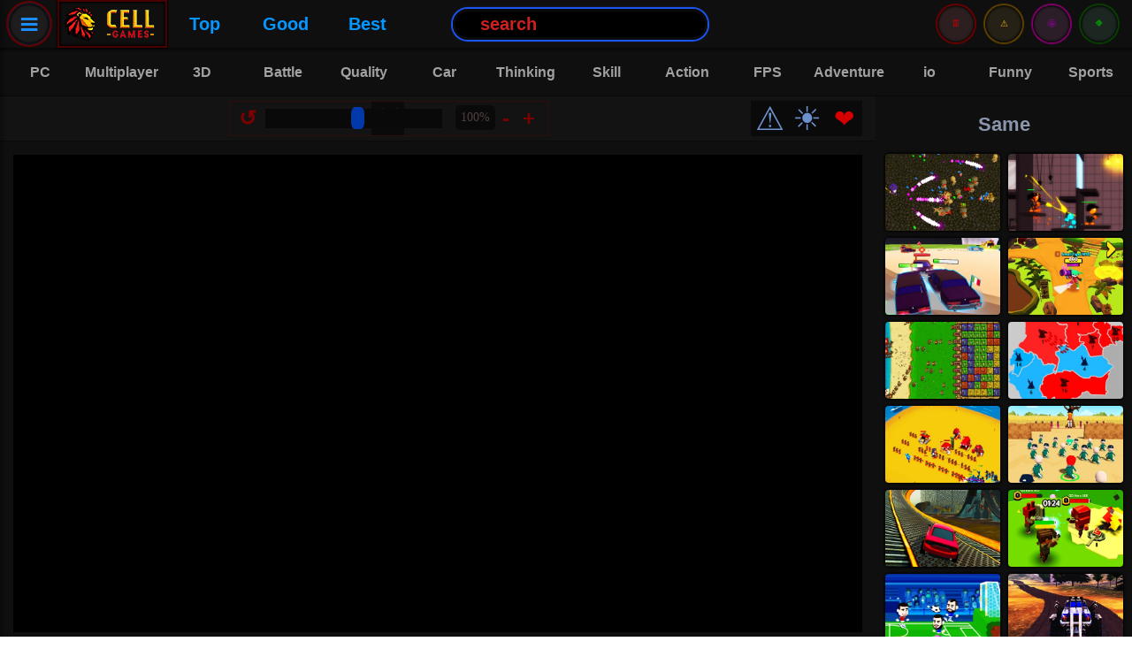

--- FILE ---
content_type: text/html; charset=UTF-8
request_url: https://cellgames.com/battle-soccer-arena.html
body_size: 12891
content:
<!DOCTYPE html>
<html lang="en">
<head>
	<meta charset="UTF-8">
	<meta name="viewport" content="width=device-width, initial-scale=1.0" />
<title>Battle Soccer Arena | CellGames.com</title>
	<meta name="description" content="Battle Soccer Arena is a mini soccer game. Choose your team and start the match immediately; A fun and easy football game is waiting for you."/>
	<meta name="theme-color" content="#b90000">
	<link rel="stylesheet" href="https://cellgames.com/temalar/cell/css/style.css?ver=691">
			<link rel="image_src" href="https://cellgames.com/games/battle-soccer-arena.webp"/>
		<script>
			if (window.innerWidth <= 1019) {
				document.head.insertAdjacentHTML('beforeend', '<link rel="preload" fetchpriority="high" as="image" href="https://cellgames.com/games/battle-soccer-arena.webp" type="image/webp">');
			}
		</script>
		<script src="https://cellgames.com/temalar/cell/js/jquery-3.7.1.min.js?ver=2"></script>
	<link rel="icon" href="https://cellgames.com/favicon-a.ico"/>
	<script>
document.addEventListener("DOMContentLoaded", function() {
    const observer = new IntersectionObserver(function(entries, observer) {
        entries.forEach(function(entry) {
            if (entry.isIntersecting) {
                const img = entry.target;
                img.src = img.dataset.src;

                img.onload = function() {
                    img.classList.add('loaded');
                };
                observer.unobserve(img);
            }
        });
    }, {
        rootMargin: '250px'
    });
	
    function observeLazyImages() {
        const lazyloadImages = document.querySelectorAll("img.lazy");
        lazyloadImages.forEach(function(img) {
            observer.observe(img);
        });
    }

    observeLazyImages();

    const mutationObserver = new MutationObserver(function(mutations) {
        mutations.forEach(function(mutation) {
            mutation.addedNodes.forEach(function(node) {
                if (node.tagName === "IMG" && node.classList.contains("lazy")) {
                    observer.observe(node);
                }
                if (node.nodeType === 1 && node.querySelectorAll) {
                    const lazyloadImages = node.querySelectorAll("img.lazy");
                    lazyloadImages.forEach(function(img) {
                        observer.observe(img);
                    });
                }
            });
        });
    });

    mutationObserver.observe(document.body, {
        childList: true,
        subtree: true
    });
});
	</script>

<!--wg-->
<script>
var wgGameBkgImage = "https://cellgames.com/games/battle-soccer-arena.webp";
var wgGameThumbnail = "https://cellgames.com/games/battle-soccer-arena.webp";
var wgGameName = "Battle Soccer Arena";
</script>
<script type="text/javascript" async>
    !function(e,t){a=e.createElement("script"),m=e.getElementsByTagName("script")[0],a.async=1,a.src=t,m.parentNode.insertBefore(a,m)}(document,"https://universal.wgplayer.com/tag/?lh="+window.location.hostname+"&wp="+window.location.pathname+"&ws="+window.location.search);
</script>

<script async src="https://www.googletagmanager.com/gtag/js?id=G-SRHR0ETV6K"></script>
<script>
  window.dataLayer = window.dataLayer || [];
  function gtag(){dataLayer.push(arguments);}
  gtag('js', new Date());

  gtag('config', 'G-SRHR0ETV6K');
</script>

<script type="application/ld+json">               
{
  "@context": "https://schema.org",
  "@type": "WebSite",
  "name" : "Cellgames",
  "alternateName": "Cell Games",
  "url": "https://cellgames.com",
  "potentialAction": {
  "@type": "SearchAction",
  "target": "https://cellgames.com/index.php?search={search_term_string}",
  "query-input": "required name=search_term_string"
  },
  "publisher": {
	"@type": "Organization", 
	"name": "Cellgames",
	"url": "https://cellgames.com"
  }
}
</script>

<script>
jQuery(document).ready(function ($) {
    $('.searchClose').hide(0);
    let dataLoad = false;

    function debounce(func, delay) {
        let timer;
        return function(...args) {
            clearTimeout(timer);
            timer = setTimeout(() => func.apply(this, args), delay);
        };
    }

    function levenshtein(a, b) {
        const matrix = [];
        for (let i = 0; i <= b.length; i++) { matrix[i] = [i]; }
        for (let j = 0; j <= a.length; j++) { matrix[0][j] = j; }
        for (let i = 1; i <= b.length; i++) {
            for (let j = 1; j <= a.length; j++) {
                if (b.charAt(i - 1) === a.charAt(j - 1)) {
                    matrix[i][j] = matrix[i - 1][j - 1];
                } else {
                    matrix[i][j] = Math.min(
                        matrix[i - 1][j] + 1,
                        matrix[i][j - 1] + 1,
                        matrix[i - 1][j - 1] + 1
                    );
                }
            }
        }
        return matrix[b.length][a.length];
    }

    function calculateScore(title, filterWords, filterCombined) {
        let score = 0;
        let titleLower = title.toLowerCase();
        let titleNoSpaces = titleLower.replace(/\s+/g, '');
        if (filterCombined.length > 0 && titleNoSpaces === filterCombined) {
            score += 150;
        }
        let titleWords = titleLower.split(/\s+/);
        filterWords.forEach(function(word) {
            let bestWordScore = 0;
            titleWords.forEach(function(tword, index) {
                let bonus = Math.max(0, 20 - index * 2);
                let candidate = 0;
                if (tword === word) {
                    candidate = 100 + bonus;
                } else if (tword.indexOf(word) === 0) {
                    candidate = 75 + bonus;
                } else {
                    let threshold = Math.max(1, Math.floor(word.length * 0.5));
                    if (levenshtein(word, tword) <= threshold) {
                        candidate = 50 + bonus;
                    }
                }
                if (candidate > bestWordScore) {
                    bestWordScore = candidate;
                }
            });
            score += bestWordScore;
        });
        return score;
    }

    const performSearch = debounce(function () {
        var filter = $('.her').val().trim().toLowerCase();
        var filterWithoutSpaces = filter.replace(/\s+/g, '');
        var filterWords = filter.split(/\s+/).filter(word => word.length > 0);
        
        if (filter.length >= 3 || filter.length === 0) {
            if (filter.length === 0) {
                $('.searchResult').empty();
                dataLoad = false;
            } else {
                $.getJSON('../../newsearch/games.json', function (data) {
                    let results = [];
                    $.each(data, function (key, val) {
                        let title = val.baslik;
                        let titleLower = title.toLowerCase();
                        let type = (val.resim) ? 1 : 0;
                        let score = calculateScore(titleLower, filterWords, filterWithoutSpaces);
                        if (score > 0) {
                            let resultItem = "";
                            if (val.resim && val.seobaslik) {
                                resultItem = "<div class='resultItem'><a href='https://cellgames.com/" + val.seobaslik + ".html'><img class='lazy' data-src='" + val.resim + "' alt='" + val.baslik + "'><span>" + val.baslik + "</span></a></div>";
                            } else if (val.baslik && val.seobaslik) {
                                resultItem = "<div class='resultItem2'><a href='https://cellgames.com/category/" + val.seobaslik + ".html'><span>" + val.baslik + "</span></a></div>";
                            }
                            if (resultItem !== "") {
                                results.push({ html: resultItem, score: score, title: val.baslik, type: type });
                            }
                        }
                    });

                    let categories = results.filter(item => item.type === 0);
                    let games = results.filter(item => item.type === 1);

                    categories.sort(function(a, b) {
                        if (b.score !== a.score) {
                            return b.score - a.score;
                        } else {
                            return a.title.localeCompare(b.title);
                        }
                    });
                    games.sort(function(a, b) {
                        if (b.score !== a.score) {
                            return b.score - a.score;
                        } else {
                            return a.title.localeCompare(b.title);
                        }
                    });

                    const maxCategories = 10;
                    const takenCategories = categories.slice(0, maxCategories);
                    const remainingSlots = 50 - takenCategories.length;
                    const takenGames = games.slice(0, remainingSlots);

                    let categoriesHTML = takenCategories.map(item => item.html).join('');
                    let gamesHTML = takenGames.map(item => item.html).join('');
                    $('.searchResult').empty().append(
                        "<div class='sca'>" + categoriesHTML + "</div>" +
                        "<div class='sga'>" + gamesHTML + "</div>"
                    );
                    dataLoad = true;
                });
            }
        }
    }, 600);

    $(".her").on("input", performSearch);

    $('.search, .list2').on("click", function (e) {
        e.preventDefault();
        $('.searchWrapper').css({ transform: 'translateX(0)' });
        $('.searchClose').show();
        $('.her').trigger('focus');
        e.stopPropagation();
    });

    $('.searchClose, html').on('click', function (e) {
        e.stopPropagation();
        $('.searchWrapper').css({ transform: 'translateX(-100%)' });
        $('.searchClose').hide();
    });
    $('.searchWrapper').on('click', function (e) { e.stopPropagation(); });

    $('.clearSearch, .searchClose, html').on('click', function () {
        $('.her').val('');
        $('.searchResult').empty();
        dataLoad = false;
    });
});
</script>
</head>
<body>
	<header class="header">
		<nav class="button">
			<a class="list" href="">≡</a>
		</nav>
		<script>
			$(".list").click(function(e) {
				e.preventDefault();
				$(".c").toggleClass("expand");
				$("body").toggleClass("noscroll");
				e.stopPropagation();				
				$("html").click(function(){
				$(".c").removeClass("expand");
				$("body").removeClass("noscroll");
				});
			});
		</script>		
		<div class="logo"><a href="https://cellgames.com"><img width="120" height="50" data-original="https://cellgames.com/temalar/cell/images/logo-cell-g.webp" src="https://cellgames.com/temalar/cell/images/logo-cell-g.webp" alt="Cell Games"></a></div>
		<div class="hlink"><a href="https://cellgames.com/top-games.html">Top</a></div>
		<div class="hlink"><a href="https://cellgames.com/category/good-games.html">Good</a></div>
		<div class="hlink"><a href="https://cellgames.com/best-games.html">Best</a></div>
		
		<div class="searchWrapper">
			<div class="searchClose"><</div>
			<div class="searchContentTop">
				<input class="her" type="text" name="searchInput" placeholder="Search">
				<button class="clearSearch">X</button>
			</div>
			<div class="searchResult">






			</div>
		</div>	
		<div class="search">
				<form method="get" id="searchform" action="https://cellgames.com/index.php">
					<input type="text" aria-label="Search Button" id="s" name="ara" onblur=" if (this.value == '') {this.value = 'search';} " onfocus=" if (this.value == 'search') {this.value = '';} " value="search" class="text">
				</form>
		</div>
		<div class="has-subb navbuttonb">
			<div class="b ba">
				<a class="nav-desktopb" href="#">🔶</a>
			</div>
			<div id="kategorimenub" class="creativeNavMenub">
				<div class="newv">Recommended</div>
				<ul class="subnavigationb">
					<div class="listeme4">
					</div>
				</ul>
			</div>
		</div>
		<div class="has-subb navbuttonb">
			<div class="b bb">
				<a class="nav-desktopb" href="#">🤩</a>
			</div>
			<div id="kategorimenub" class="creativeNavMenub">
				<div class="newp">Played</div>
				<ul class="subnavigationb">
					<div class="listeme3">

<script>
$(function() {
    function updateRecentGamesList() {
        $.ajax({
            url: '/includes/recently-games.php',
            type: 'post',
            data: {'kontrol': "listele", 'localStorageData': localStorage.getItem('my-recently-played')},
            success: function(value) {
                $('.listeme3').html(value);
            },
            error: function(xhr, status, error) {
                console.error("Listeleme AJAX hatası:", error);
            }
        });
    }

    function oyunZiyaretEkle() {
        var url = window.location.href;
        var url2 = window.location.pathname.split("/");
        var oyun_id = url2[1].split(".")[0];

        $.ajax({
            url: "/includes/recently-games.php",
            type: "post",
            data: {"kontrol": "ekle", "id": oyun_id, "url": url, "localStorageData": localStorage.getItem('my-recently-played')},
            success: function(response) {
                console.log("Recently played game added.");

                var oynananlar = JSON.parse(response);

                updateLocalStorage(oynananlar);
                updateRecentGamesList();
            },
            error: function(xhr, status, error) {
                console.error("Ekleme AJAX hatası:", error);
            }
        });
    }

    function updateLocalStorage(oynananlar) {
        localStorage.setItem('my-recently-played', JSON.stringify(oynananlar));
    }

    oyunZiyaretEkle();

    updateRecentGamesList();

    $(".listeme3").on('click', '.sil-button', function() {
        var id = $(this).data('id');
        var silinecekOyun = $(this).closest('.itemlista');
        var currentGames = JSON.parse(localStorage.getItem('my-recently-played')) || [];

        currentGames = currentGames.filter(function(game) {
            return game.url !== id;
        });

        localStorage.setItem('my-recently-played', JSON.stringify(currentGames));

        $.ajax({
            url: '/includes/recently-games.php',
            type: 'post',
            data: {'kontrol': "sil", 'id': id, 'localStorageData': JSON.stringify(currentGames)},
            success: function(value) {
                $('.listeme3').html(value);
            },
            error: function(xhr, status, error) {
                console.error("Silme AJAX hatası:", error);
            }
        });

        silinecekOyun.remove();
    });
});
</script>

					</div>
				</ul>
			</div>
		</div>
		<div class="has-subb navbuttonb">
			<div class="b bc">
				<a class="nav-desktopb" href="#">⚠️</a>
			</div>
			<div id="kategorimenub" class="creativeNavMenub">
				<div class="newr">Voted</div>	
				<ul class="subnavigationb">
					<div class="listeme2">

<script>
$(function() {
    function updateStarList() {
        $.ajax({
            url: '/includes/vote-games.php',
            type: 'post',
            data: {'kontrol': "listele", 'localStorageData': localStorage.getItem('my_unique_star_favorites')},
            success: function(value) {
                $('.listeme2').html(value);
            },
            error: function(xhr, status, error) {
                console.error("Listeleme AJAX hatası:", error);
            }
        });
    }

    function updateStarLocalStorage(favorites) {
        console.log("Updating localStorage with favorites:", favorites);
        localStorage.setItem('my_unique_star_favorites', JSON.stringify(favorites));
    }

    $(".rating").click(function() {
        var url = window.location.href;
        var url2 = window.location.pathname.split("/");
        var oyun_id = url2[1].split(".")[0];

        $.ajax({
            url: "/includes/vote-games.php",
            type: "post",
            data: {"kontrol": "star_begen", "id": oyun_id, "url": url, "localStorageData": localStorage.getItem('my_unique_star_favorites')},
            success: function(response) {
                alert("Added to your starred games list.");

                var favorites = JSON.parse(response);
                console.log("Received favorites from server:", favorites);

                updateStarLocalStorage(favorites);
                updateStarList();
            },
            error: function(xhr, status, error) {
                console.error("Ekleme AJAX hatası:", error);
            }
        });
    });

    $(".listeme2").on('click', '.sil-button', function() {
        var id = $(this).data('id');
        var silinecekOyun = $(this).closest('.itemlistav');
        var currentGames = JSON.parse(localStorage.getItem('my_unique_star_favorites')) || [];

        currentGames = currentGames.filter(function(game) {
            return game.url !== id;
        });

        localStorage.setItem('my_unique_star_favorites', JSON.stringify(currentGames));

        $.ajax({
            url: '/includes/vote-games.php',
            type: 'post',
            data: {'kontrol': "sil", 'id': id, 'localStorageData': JSON.stringify(currentGames)},
            success: function(value) {
                $('.listeme2').html(value);
            },
            error: function(xhr, status, error) {
                console.error("Silme AJAX hatası:", error);
            }
        });

        silinecekOyun.remove();
    });

    updateStarList();
});
</script>

					</div>
				</ul>
			</div>
		</div>	
		<div class="has-subb navbuttonb">
			<div class="b bd">
				<a class="nav-desktopb" href="#">👖</a>
			</div>
			<div id="kategorimenub" class="creativeNavMenub">
				<div class="newf">Favorites</div>	
				<ul class="subnavigationb">
					<div class="listeme">

<script>
$(function() {
    function updateFavoriteList() {
        $.ajax({
            url: '/includes/favorite-games.php',
            type: 'post',
            data: {'kontrol': "listele", 'localStorageData': localStorage.getItem('my_unique_local_favorites')},
            success: function(value) {
                $('.listeme').html(value);
            },
            error: function(xhr, status, error) {
                console.error("Listeleme AJAX hatası:", error);
            }
        });
    }

    function updateLocalStorage(favorites) {
        localStorage.setItem('my_unique_local_favorites', JSON.stringify(favorites));
    }

    $(".begen").click(function oyunFavoriEkle() {
        var url = window.location.href;
        var url2 = window.location.pathname.split("/");
        var oyun_id = url2[1].split(".")[0];

        $.ajax({
            url: "/includes/favorite-games.php",
            type: "post",
            data: {"kontrol": "begen", "id": oyun_id, "url": url, "localStorageData": localStorage.getItem('my_unique_local_favorites')},
            success: function(response) {
                alert("Added to your favorites list.");

                var favorites = JSON.parse(response);

                updateLocalStorage(favorites);
                updateFavoriteList();

            },
            error: function(xhr, status, error) {
                console.error("Ekleme AJAX hatası:", error);
            }
        });
    });

    $(".listeme").on('click', '.sil-button', function() {
        var id = $(this).data('id');
        var silinecekOyun = $(this).closest('.itemlista');
        var currentGames = JSON.parse(localStorage.getItem('my_unique_local_favorites')) || [];

        currentGames = currentGames.filter(function(game) {
            return game.url !== id;
        });

        localStorage.setItem('my_unique_local_favorites', JSON.stringify(currentGames));

        $.ajax({
            url: '/includes/favorite-games.php',
            type: 'post',
            data: {'kontrol': "sil", 'id': id, 'localStorageData': JSON.stringify(currentGames)},
            success: function(value) {
                $('.listeme').html(value);
            },
            error: function(xhr, status, error) {
                console.error("Silme AJAX hatası:", error);
            }
        });

        silinecekOyun.remove();
    });

    updateFavoriteList();
});
</script>

					</div>
				</ul>
			</div>
		</div>
		<nav class="button7">
			<a class="list2" href="">⌕</a>
		</nav>
		<script>
			$(".list2").click(function(e) {
				e.preventDefault();
				$(".search2").toggleClass("expand2");
				$("body").toggleClass("noscroll");
				e.stopPropagation();
			});
		</script>		
	</header>
	<nav class="c">
		<ul>
			<li class="ctg ctg9">
				<a href="https://cellgames.com/category/mobile-games.html">📲 <p>Mobile</p></a>
			</li>
			<li class="ctg ctg3">
				<a href="https://cellgames.com/top-games.html">🤪 <p>Top</p></a>
			</li>
			<li class="ctg ctg4">
				<a href="https://cellgames.com/category/good-games.html">🤩 <p>Good</p></a>
			</li>
			<li class="ctg ctg5">
				<a href="https://cellgames.com/best-games.html">⭐ <p>Best</p></a>
			</li>
			<li class="ctg ctg6">
				<a href="https://cellgames.com/category/io-games.html">😃 <p>io</p></a>
			</li>
			<li class="ctg ctg7">
				<a href="https://cellgames.com/category/pc-games.html">💻 <p>Pc</p></a>
			</li>
			<li class="ctg ctg8">
				<a href="https://cellgames.com/category/recommended-games.html">👍 <p>Quality</p></a>
			</li>
			<li class="ctg ctg2">
				<a href="https://cellgames.com/new-games.html">⏰ <p>New</p></a>
			</li>	
			<li class="ctg ctg2">
				<a href="https://cellgames.com/category/multiplayer-games.html">🎭 <p>Multiplayer</p></a>
			</li>
			<li class="ctg ctg2">
				<a href="https://cellgames.com/category/adventure-games.html">🏂 <p>Adventure</p></a>
			</li>
			<li class="ctg ctg2">
				<a href="https://cellgames.com/category/battle-games.html">⚔️ <p>Battle</p></a>
			</li>
			<li class="ctg ctg2">
				<a href="https://cellgames.com/category/car-games.html">🚗 <p>Car</p></a>
			</li>
			<li class="ctg ctg2">
				<a href="https://cellgames.com/category/thinking-games.html">📐 <p>Thinking</p></a>
			</li>
			<li class="ctg ctg2">
				<a href="https://cellgames.com/category/skill-games.html">🤹‍ <p>Skill</p></a>
			</li>
			<li class="ctg ctg2">
				<a href="https://cellgames.com/category/3d-games.html">📺 <p>3D</p></a>
			</li>
			<li class="ctg ctg2">
				<a href="https://cellgames.com/category/action-games.html">🤪 <p>Action</p></a>
			</li>
			<li class="ctg ctg2">
				<a href="https://cellgames.com/category/balloon-games.html">🔮 <p>Balloon</p></a>
			</li>
			<li class="ctg ctg2">
				<a href="https://cellgames.com/category/funny-games.html">😜 <p>Funny</p></a>
			</li>
			<li class="ctg ctg2">
				<a href="https://cellgames.com/category/shooting-games.html">🏹 <p>Shooting</p></a>
			</li>	
			<li class="ctg ctg2">
				<a href="https://cellgames.com/category/strategy-games.html">📖 <p>Strategy</p></a>
			</li>
			<li class="ctg ctg2">
				<a href="https://cellgames.com/category/2-player-games.html">👫 <p>2</p></a>
			</li>
			<li class="ctg ctg2">
				<a href="https://cellgames.com/category/hidden-object-games.html">🔍 <p>Finding</p></a>
			</li>
			<li class="ctg ctg2">
				<a href="https://cellgames.com/category/jigsaw-games.html">🌁 <p>Jigsaw</p></a>
			</li>
			<li class="ctg ctg2">
				<a href="https://cellgames.com/category/animal-games.html">🐶 <p>Animal</p></a>
			</li>
			<li class="ctg ctg2">
				<a href="https://cellgames.com/category/soccer-games.html">⚽️ <p>Soccer</p></a>
			</li>			
			<li class="ctg ctg2">
				<a href="https://cellgames.com/category/sports-games.html">🏄 <p>Sports</p></a>
			</li>
			<li class="ctg ctg2">
				<a href="https://cellgames.com/category/internet-games.html">⌨️ <p>Internet</p></a>
			</li>
			<li class="ctg ctg2">
				<a href="https://cellgames.com/category/old-games.html">👵🏻 <p>Old</p></a>
			</li>
			<li class="ctg ctg2">
				<a href="https://cellgames.com/category/management-games.html">🏭 <p>Manage</p></a>
			</li>
			<li class="ctg ctg2">
				<a href="https://cellgames.com/category/movie-games.html">🎥 <p>Movie</p></a>
			</li>
			<li class="ctg ctg2">
				<a href="https://cellgames.com/category/super-hero-games.html">🦸🏻 <p>Heroes</p></a>
			</li>
			<li class="ctg ctg2">
				<a href="https://cellgames.com/category/music-games.html">🎹 <p>Music</p></a>
			</li>
			<li class="ctg ctg2">
				<a href="https://cellgames.com/category/dress-up-games.html">👚 <p>Dressup</p></a>
			</li>
			<li class="ctg ctg2">
				<a href="https://cellgames.com/category/painting-games.html">🎨 <p>Painting</p></a>
			</li>
			<li class="ctg ctg2">
				<a href="https://cellgames.com/category/cooking-games.html">🥣 <p>Cooking</p></a>
			</li>
			<li class="ctg ctg2">
				<a href="https://cellgames.com/category/girl-games.html">👱🏻‍ <p>Girl</p></a>
			</li>
			<li class="ctg ctg2">
				<a href="https://cellgames.com/category/makeup-games.html">💇 <p>Makeup</p></a>
			</li>
			<li class="ctg ctg2">
				<a href="https://cellgames.com/category/baby-games.html">👶 <p>Baby</p></a>
			</li>
			<li class="ctg ctg2">
				<a href="https://cellgames.com/category/educational-games.html">📖 <p>Educational</p></a>				
			</li>
			<li class="ctg ctg2">
				<a href="https://cellgames.com/category/board-games.html">🎲 <p>Board</p></a>
			</li>			
		</ul>
	</nav>
	<div class="search2">
	</div>
	<div class="cat">
		<ul>
			<li class="hlink2">
				<a href="https://cellgames.com/category/pc-games.html"><p>PC</p></a>
			</li>
			<li class="hlink2">
				<a href="https://cellgames.com/category/multiplayer-games.html"><p>Multiplayer</p></a>
			</li>
			<li class="hlink2">
				<a href="https://cellgames.com/category/3d-games.html"><p>3D</p></a>
			</li>
			<li class="hlink2">
				<a href="https://cellgames.com/category/battle-games.html"><p>Battle</p></a>
			</li>
			<li class="hlink2">
				<a href="https://cellgames.com/category/recommended-games.html"><p>Quality</p></a>
			</li>
				<li class="hlink2">
				<a href="https://cellgames.com/category/car-games.html"><p>Car</p></a>
			</li>
				<li class="hlink2">
				<a href="https://cellgames.com/category/thinking-games.html"><p>Thinking</p></a>
			</li>
				<li class="hlink2">
				<a href="https://cellgames.com/category/skill-games.html"><p>Skill</p></a>
			</li>
				<li class="hlink2">
				<a href="https://cellgames.com/category/action-games.html"><p>Action</p></a>
			</li>
			<li class="hlink2">
				<a href="https://cellgames.com/category/fps-games.html"><p>FPS</p></a>
			</li>
			<li class="hlink2">
				<a href="https://cellgames.com/category/adventure-games.html"><p>Adventure</p></a>
			</li>			
			<li class="hlink2">
				<a href="https://cellgames.com/category/io-games.html"><p>io</p></a>
			</li>
			<li class="hlink2">
				<a href="https://cellgames.com/category/funny-games.html"><p>Funny</p></a>
			</li>
			<li class="hlink2">
				<a href="https://cellgames.com/category/sports-games.html"><p>Sports</p></a>
			</li>			
		</ul>
	</div>

    <script type="application/ld+json">
    {
      "@context": "https://schema.org",
      "@type": "WebPage",
      "mainEntity": [{
        "@type": "Question",
        "name": "How to Play Battle Soccer Arena?",
        "acceptedAnswer": {
          "@type": "Answer",
          "text": "If the arrow keys scroll the screen, play the game in full screen. The match lasts 60 seconds. Avoid the bombs dropped on the field."}
        },
		{
        "@type": "Question",
        "name": "How to control the Battle Soccer Arena?",
        "acceptedAnswer": {
          "@type": "Answer",
          "text": "Arrow keys or Mouse: move
Space: kick and slide"}
        }]
    }
    </script>
	<main class="main">
		<div class="mid">
			<div class="itemc">
				<a href="https://cellgames.com/play/battle-soccer-arena.html">
					<div style="position:relative; width:100%; height:0; padding-top:66.66%;">
						<picture>
							<source srcset="https://cellgames.com/temalar/cell/images/1.png" media="(min-width: 1020px)">
							<img style="position:absolute; top:0; left:0;" class="lazy" width="360" height="240" data-src="https://cellgames.com/games/battle-soccer-arena.webp" src="[data-uri]" alt="Battle Soccer Arena: Play Now" />
						</picture>
					</div>
					<span>Battle Soccer Arena</span>					
				</a>
			</div>
			<div class="last">
				<div class="cap">Last Played</div>
				<div class="box3">
					<div class="narrow">
						
<div class='itemlast'>
<a href='https://cellgames.com/bubble-academy.html'>
<picture>
<source srcset='https://cellgames.com/temalar/cell/images/1.png' media='(max-width: 1395px)'>
<source srcset='https://cellgames.com/temalar/cell/images/1.png' media='(min-width: 1676px)'>
<img class='lazy' width='360' height='240' data-src='https://cellgames.com/games/bubble-academy.webp' src='[data-uri]' alt='Bubble Academy: Last Played Game'>
</picture>
<span>Bubble Academy</span>
</a>
</div>

<div class='itemlast'>
<a href='https://cellgames.com/fuzzies.html'>
<picture>
<source srcset='https://cellgames.com/temalar/cell/images/1.png' media='(max-width: 1395px)'>
<source srcset='https://cellgames.com/temalar/cell/images/1.png' media='(min-width: 1676px)'>
<img class='lazy' width='360' height='240' data-src='https://cellgames.com/games/fuzzies.webp' src='[data-uri]' alt='Fuzzies: Last Played Game'>
</picture>
<span>Fuzzies</span>
</a>
</div>

<div class='itemlast'>
<a href='https://cellgames.com/airplane-captain-flight-simulator.html'>
<picture>
<source srcset='https://cellgames.com/temalar/cell/images/1.png' media='(max-width: 1395px)'>
<source srcset='https://cellgames.com/temalar/cell/images/1.png' media='(min-width: 1676px)'>
<img class='lazy' width='360' height='240' data-src='https://cellgames.com/games/airplane-captain-flight-simulator.webp' src='[data-uri]' alt='Airplane Captain Flight Simulator: Last Played Game'>
</picture>
<span>Airplane Captain Flight Simulator</span>
</a>
</div>

<div class='itemlast'>
<a href='https://cellgames.com/bubble-shooter-rainbow.html'>
<picture>
<source srcset='https://cellgames.com/temalar/cell/images/1.png' media='(max-width: 1395px)'>
<source srcset='https://cellgames.com/temalar/cell/images/1.png' media='(min-width: 1676px)'>
<img class='lazy' width='360' height='240' data-src='https://cellgames.com/games/bubble-shooter-rainbow.webp' src='[data-uri]' alt='Bubble Shooter Rainbow: Last Played Game'>
</picture>
<span>Bubble Shooter Rainbow</span>
</a>
</div>

<div class='itemlast'>
<a href='https://cellgames.com/you-are-being-watched.html'>
<picture>
<source srcset='https://cellgames.com/temalar/cell/images/1.png' media='(max-width: 1395px)'>
<source srcset='https://cellgames.com/temalar/cell/images/1.png' media='(min-width: 1676px)'>
<img class='lazy' width='360' height='240' data-src='https://cellgames.com/games/you-are-being-watched.webp' src='[data-uri]' alt='You Are Being Watched: Last Played Game'>
</picture>
<span>You Are Being Watched</span>
</a>
</div>

					</div>
					<div class="lastwide">
						
<div class='itemlast'>
<a href='https://cellgames.com/bubble-academy.html'>
<picture>
<source srcset='https://cellgames.com/temalar/cell/images/1.png' media='(max-width: 1675px)'>
<img class='lazy' width='360' height='240' data-src='https://cellgames.com/games/bubble-academy.webp' src='[data-uri]' alt='Bubble Academy: Last Played Game'>
</picture>
<span>Bubble Academy</span>
</a>
</div>

<div class='itemlast'>
<a href='https://cellgames.com/fuzzies.html'>
<picture>
<source srcset='https://cellgames.com/temalar/cell/images/1.png' media='(max-width: 1675px)'>
<img class='lazy' width='360' height='240' data-src='https://cellgames.com/games/fuzzies.webp' src='[data-uri]' alt='Fuzzies: Last Played Game'>
</picture>
<span>Fuzzies</span>
</a>
</div>

<div class='itemlast'>
<a href='https://cellgames.com/airplane-captain-flight-simulator.html'>
<picture>
<source srcset='https://cellgames.com/temalar/cell/images/1.png' media='(max-width: 1675px)'>
<img class='lazy' width='360' height='240' data-src='https://cellgames.com/games/airplane-captain-flight-simulator.webp' src='[data-uri]' alt='Airplane Captain Flight Simulator: Last Played Game'>
</picture>
<span>Airplane Captain Flight Simulator</span>
</a>
</div>

<div class='itemlast'>
<a href='https://cellgames.com/bubble-shooter-rainbow.html'>
<picture>
<source srcset='https://cellgames.com/temalar/cell/images/1.png' media='(max-width: 1675px)'>
<img class='lazy' width='360' height='240' data-src='https://cellgames.com/games/bubble-shooter-rainbow.webp' src='[data-uri]' alt='Bubble Shooter Rainbow: Last Played Game'>
</picture>
<span>Bubble Shooter Rainbow</span>
</a>
</div>

<div class='itemlast'>
<a href='https://cellgames.com/you-are-being-watched.html'>
<picture>
<source srcset='https://cellgames.com/temalar/cell/images/1.png' media='(max-width: 1675px)'>
<img class='lazy' width='360' height='240' data-src='https://cellgames.com/games/you-are-being-watched.webp' src='[data-uri]' alt='You Are Being Watched: Last Played Game'>
</picture>
<span>You Are Being Watched</span>
</a>
</div>

<div class='itemlast'>
<a href='https://cellgames.com/unikitty-save-the-kingdom.html'>
<picture>
<source srcset='https://cellgames.com/temalar/cell/images/1.png' media='(max-width: 1675px)'>
<img class='lazy' width='360' height='240' data-src='https://cellgames.com/games/unikitty-save-the-kingdom.webp' src='[data-uri]' alt='Unikitty! Save the Kingdom!: Last Played Game'>
</picture>
<span>Unikitty! Save the Kingdom!</span>
</a>
</div>

<div class='itemlast'>
<a href='https://cellgames.com/red-ball-christmas.html'>
<picture>
<source srcset='https://cellgames.com/temalar/cell/images/1.png' media='(max-width: 1675px)'>
<img class='lazy' width='360' height='240' data-src='https://cellgames.com/games/red-ball-christmas.webp' src='[data-uri]' alt='Red Ball Christmas: Last Played Game'>
</picture>
<span>Red Ball Christmas</span>
</a>
</div>

<div class='itemlast'>
<a href='https://cellgames.com/drive-mad-3-more-than-this-3.html'>
<picture>
<source srcset='https://cellgames.com/temalar/cell/images/1.png' media='(max-width: 1675px)'>
<img class='lazy' width='360' height='240' data-src='https://cellgames.com/games/drive-mad-3-more-than-this-3-game.webp' src='[data-uri]' alt='Drive Mad 3: More Than This 3: Last Played Game'>
</picture>
<span>Drive Mad 3: More Than This 3</span>
</a>
</div>

<div class='itemlast'>
<a href='https://cellgames.com/tingly-freecell.html'>
<picture>
<source srcset='https://cellgames.com/temalar/cell/images/1.png' media='(max-width: 1675px)'>
<img class='lazy' width='360' height='240' data-src='https://cellgames.com/games/tingly-freecell.webp' src='[data-uri]' alt='Tingly Freecell: Last Played Game'>
</picture>
<span>Tingly Freecell</span>
</a>
</div>

<div class='itemlast'>
<a href='https://cellgames.com/candy-crush-2.html'>
<picture>
<source srcset='https://cellgames.com/temalar/cell/images/1.png' media='(max-width: 1675px)'>
<img class='lazy' width='360' height='240' data-src='https://cellgames.com/games/candy-crush-2.webp' src='[data-uri]' alt='Candy Crush 2: Last Played Game'>
</picture>
<span>Candy Crush 2</span>
</a>
</div>

					</div>
				</div>
			</div>
			<section class="play">
					<div class="top">

<script>
!function(){"use strict";function t(t,i,n,e){function r(t,i){for(var n=0;n<t.length;n++){var e=t[n];i(e,n)}}function a(t){s(t),o(t),u(t)}function s(t){t.addEventListener("mouseover",function(i){r(f,function(i,n){n<=parseInt(t.getAttribute("data-index"))?i.classList.add("is-active"):i.classList.remove("is-active")})})}function o(t){t.addEventListener("mouseout",function(t){-1===f.indexOf(t.relatedTarget)&&c(null,!1)})}function u(t){t.addEventListener("click",function(i){i.preventDefault(),c(parseInt(t.getAttribute("data-index"))+1,!0)})}function c(t,a){t&&0>t||t>n||(void 0===a&&(a=!0),i=t||i,r(f,function(t,n){i>n?t.classList.add("is-active"):t.classList.remove("is-active")}),e&&a&&e(d()))}function d(){return i}var f=[];return function(){if(!t)throw Error("No element supplied.");if(!n)throw Error("No max rating supplied.");if(i||(i=0),0>i||i>n)throw Error("Current rating is out of bounds.");for(var e=0;n>e;e++){var r=document.createElement("li");r.classList.add("c-rating__item"),r.setAttribute("data-index",e),i>e&&r.classList.add("is-active"),t.appendChild(r),f.push(r),a(r)}}(),{setRating:c,getRating:d}}window.rating=t}();
$(".c-rating").each(function(){
	var r = $(this).attr("data-rating")
	var rn = Math.round(r);
	var maxRating= 5;
	var myRating = rating(this, rn, maxRating);
});
</script>

						<div class="rating">
							<div id="l"></div>
						</div>
						<script type="application/ld+json">                
        [                                    
            {
                "@context": "https://schema.org",
                "@type": "WebApplication",
                "name": "Battle Soccer Arena",
				"applicationCategory": "Game",

    "applicationSubCategory": "Soccer Games",
					
				"operatingSystem": "Windows, Linux, MacOS, Android, iOS",
				"description": "Battle Soccer Arena is a mini soccer game. Choose your team and start the match immediately; A fun and easy football game is waiting for you.",
				"image": "https://cellgames.com/games/battle-soccer-arena.webp",
            	"isFamilyFriendly": "https://schema.org/True",
                "url": "https://cellgames.com/battle-soccer-arena.html",
				
				"offers": {
				"@type": "Offer",
				"category": "free",
				"price": "0",
				"priceCurrency": "USD",
				"availability": "https://schema.org/InStock"
	},
                        
                "aggregateRating": {
                    "@type": "AggregateRating",
	"ratingValue": 3.8,
					"ratingCount": 16,
                    "worstRating": 1,
                    "bestRating": 5
                },
				"screenshot": {
				"@type": "ImageObject",
				"thumbnailUrl": "https://cellgames.com/games/battle-soccer-arena.webp"
	}
            }                            
        ]        
    </script>
						<div class="size">					
							<button style="float:left;" onclick="reset()" title="reset size">↺</button>
								<input id="sizeRange" oninput="gameSize()" onchange="gameSize()" type="range" min="40" max="154" value="100" aria-label="Size Change" />
								<button onclick="zoomIn()" title="increase size">+</button>
								<button onclick="zoomOut()" title="decrease size">-</button>
							<span id="sizePercent">100%</span>
						</div>
						<div class="button4">
							<a href="#" onClick="goFullscreen(document.getElementById('area'))" rel="nofollow" title="Fullscreen">⤫</a>
						</div>
						<div class="button6">						
							<button class="begen" title="Add to my favorites">❤️</button>
						</div>
						<div class="button5">						
							<button class="lightToggle" onclick="" title="Turn off the lights">☀</button>
						</div>
						<div class="button5">	
							<a onClick="window.open('https://cellgames.com/uye/report.php?id=822','','width=550,height=650')" href="javascript:;" title="Report the error, let's fix it." rel="nofollow">⚠</a>
						</div>
					</div>
				<div class="darkness"></div>
					<div id="area">
						<div onclick="$(this).fadeOut()" class="fNotify">Move your mouse to the upper right corner for full screen settings ↗</div>
<a href="#" onclick="resetF();goFullscreen(document.getElementById('area'))" class="fClose" title="Exit Full Screen">✖</a>
<div class="settings">
	<div class="size sizeF">					
		<button style="float:left;" onclick="resetF()" title="Reset Size">↺</button>
		<input id="sizeRangeF" oninput="gameSizeF()" onchange="gameSizeF()" type="range" min="50" max="100" value="100">
		<button onclick="zoomInF()" title="Increasing the Size">+</button>
		<button onclick="zoomOutF()" title="Decrease Size">-</button>
		<span id="sizePercentF">100%</span>
	</div>
	<div class="button3" style="margin-top:5px;">
		<a href="#" onclick="resetF();goFullscreen(document.getElementById('area'))" rel="nofollow" title="Exit Full Screen">✖</a>
	</div>
</div>
						<div class="player"></div>
						<script>
						  let frame = `<iframe id="area-frm" src="https://html5.gamedistribution.com/b48ef3f508ad4dc08e7afcff34284cf5/" allowfullscreen="allowfullscreen" scrolling="no" border="0" frameborder="0" width="960" height="540" title="{$oyun.baslik}"></iframe>`;
						  let x = frame.replace("src", "data-src");
						  $(".player").prepend(x);
						   $(window).on('load', function () {
							if ($(window).width() > 1002 ) {
								const el = $("div.player > iframe");
								let is = el.attr("data-src");
								let si = setInterval(() => {
								  if (!$(".player").hasClass("wgContent") || $(".player").hasClass("wgRelative")) {
									el.attr("src", is);
									clearInterval(si);
								  }
								}, 1000);
							}
						});
						</script>
						<script>
							var oyunBaslik = "Battle Soccer Arena";
							var iframeElement = document.getElementById('area-frm');
							iframeElement.title = oyunBaslik;
						</script>
					</div>
			</section>
			<div class="sameup">
				<div class="same2">
					<div class="cap">Same</div>
				</div>			
				<div class="same">
					<div class="box">
						
			<div class='itemsimilar'>
			<a href='https://cellgames.com/hero-battle-arena.html'>
				<div style='position:relative; width:100%; height:0; padding-top:66.66%;'>
					<picture>
					<source srcset='https://cellgames.com/temalar/cell/images/1.png' media='(max-width: 1130px)'>
						<img style='position:absolute; top:0; left:0;' class='lazy' width='360' height='240' data-src='https://cellgames.com/games/hero-battle-arena.webp' src='[data-uri]' alt='Hero Battle Arena: A Game with a Similar Name' />
					</picture>
				</div>
				<span>Hero Battle Arena</span>
			</a>
			</div>
		
			<div class='itemsimilar'>
			<a href='https://cellgames.com/stick-arena-battle.html'>
				<div style='position:relative; width:100%; height:0; padding-top:66.66%;'>
					<picture>
					<source srcset='https://cellgames.com/temalar/cell/images/1.png' media='(max-width: 1130px)'>
						<img style='position:absolute; top:0; left:0;' class='lazy' width='360' height='240' data-src='https://cellgames.com/games/stick-arena-battle.webp' src='[data-uri]' alt='Stick Arena Battle: A Game with a Similar Name' />
					</picture>
				</div>
				<span>Stick Arena Battle</span>
			</a>
			</div>
		
			<div class='itemsimilar'>
			<a href='https://cellgames.com/cars-arena-team-battle.html'>
				<div style='position:relative; width:100%; height:0; padding-top:66.66%;'>
					<picture>
					<source srcset='https://cellgames.com/temalar/cell/images/1.png' media='(max-width: 1130px)'>
						<img style='position:absolute; top:0; left:0;' class='lazy' width='360' height='240' data-src='https://cellgames.com/games/cars-arena-team-battle.webp' src='[data-uri]' alt='Cars Arena: Team Battle: A Game with a Similar Name' />
					</picture>
				</div>
				<span>Cars Arena: Team Battle</span>
			</a>
			</div>
		
			<div class='itemsimilar'>
			<a href='https://cellgames.com/battle-clubio.html'>
				<div style='position:relative; width:100%; height:0; padding-top:66.66%;'>
					<picture>
					<source srcset='https://cellgames.com/temalar/cell/images/1.png' media='(max-width: 1130px)'>
						<img style='position:absolute; top:0; left:0;' class='lazy' width='360' height='240' data-src='https://cellgames.com/games/battle-club-io.webp' src='[data-uri]' alt='Battle Club.io: A Game with a Similar Name' />
					</picture>
				</div>
				<span>Battle Club.io</span>
			</a>
			</div>
		
			<div class='itemsimilar'>
			<a href='https://cellgames.com/click-battle-madness.html'>
				<div style='position:relative; width:100%; height:0; padding-top:66.66%;'>
					<picture>
					<source srcset='https://cellgames.com/temalar/cell/images/1.png' media='(max-width: 1130px)'>
						<img style='position:absolute; top:0; left:0;' class='lazy' width='360' height='240' data-src='https://cellgames.com/games/click-battle-madness.webp' src='[data-uri]' alt='Click Battle Madness: A Game with a Similar Name' />
					</picture>
				</div>
				<span>Click Battle Madness</span>
			</a>
			</div>
		
			<div class='itemsimilar'>
			<a href='https://cellgames.com/states-battle.html'>
				<div style='position:relative; width:100%; height:0; padding-top:66.66%;'>
					<picture>
					<source srcset='https://cellgames.com/temalar/cell/images/1.png' media='(max-width: 1130px)'>
						<img style='position:absolute; top:0; left:0;' class='lazy' width='360' height='240' data-src='https://cellgames.com/games/states-battle.webp' src='[data-uri]' alt='States Battle: A Game with a Similar Name' />
					</picture>
				</div>
				<span>States Battle</span>
			</a>
			</div>
		
			<div class='itemsimilar'>
			<a href='https://cellgames.com/top-war-island-battle.html'>
				<div style='position:relative; width:100%; height:0; padding-top:66.66%;'>
					<picture>
					<source srcset='https://cellgames.com/temalar/cell/images/1.png' media='(max-width: 1130px)'>
						<img style='position:absolute; top:0; left:0;' class='lazy' width='360' height='240' data-src='https://cellgames.com/games/top-war-island-battle.webp' src='[data-uri]' alt='Top War: Island Battle: A Game with a Similar Name' />
					</picture>
				</div>
				<span>Top War: Island Battle</span>
			</a>
			</div>
		
			<div class='itemsimilar'>
			<a href='https://cellgames.com/battle-squid-game.html'>
				<div style='position:relative; width:100%; height:0; padding-top:66.66%;'>
					<picture>
					<source srcset='https://cellgames.com/temalar/cell/images/1.png' media='(max-width: 1130px)'>
						<img style='position:absolute; top:0; left:0;' class='lazy' width='360' height='240' data-src='https://cellgames.com/games/battle-squid-game.webp' src='[data-uri]' alt='Battle Squid Game: A Game with a Similar Name' />
					</picture>
				</div>
				<span>Battle Squid Game</span>
			</a>
			</div>
		
			<div class='itemsimilar'>
			<a href='https://cellgames.com/ultimate-car-arena.html'>
				<div style='position:relative; width:100%; height:0; padding-top:66.66%;'>
					<picture>
					<source srcset='https://cellgames.com/temalar/cell/images/1.png' media='(max-width: 1130px)'>
						<img style='position:absolute; top:0; left:0;' class='lazy' width='360' height='240' data-src='https://cellgames.com/games/ultimate-car-arena.webp' src='[data-uri]' alt='Ultimate Car Arena: A Game with a Similar Name' />
					</picture>
				</div>
				<span>Ultimate Car Arena</span>
			</a>
			</div>
		
			<div class='itemsimilar'>
			<a href='https://cellgames.com/battlefield-elite-3d.html'>
				<div style='position:relative; width:100%; height:0; padding-top:66.66%;'>
					<picture>
					<source srcset='https://cellgames.com/temalar/cell/images/1.png' media='(max-width: 1130px)'>
						<img style='position:absolute; top:0; left:0;' class='lazy' width='360' height='240' data-src='https://cellgames.com/games/battlefield-elite-3d.webp' src='[data-uri]' alt='Battlefield Elite 3D: A Game with a Similar Name' />
					</picture>
				</div>
				<span>Battlefield Elite 3D</span>
			</a>
			</div>
		
			<div class='itemsimilar'>
			<a href='https://cellgames.com/puppet-soccer.html'>
				<div style='position:relative; width:100%; height:0; padding-top:66.66%;'>
					<picture>
					<source srcset='https://cellgames.com/temalar/cell/images/1.png' media='(max-width: 1130px)'>
						<img style='position:absolute; top:0; left:0;' class='lazy' width='360' height='240' data-src='https://cellgames.com/games/puppet-soccer.webp' src='[data-uri]' alt='Puppet Soccer: A Game with a Similar Name' />
					</picture>
				</div>
				<span>Puppet Soccer</span>
			</a>
			</div>
		
			<div class='itemsimilar'>
			<a href='https://cellgames.com/death-race-monster-arena.html'>
				<div style='position:relative; width:100%; height:0; padding-top:66.66%;'>
					<picture>
					<source srcset='https://cellgames.com/temalar/cell/images/1.png' media='(max-width: 1130px)'>
						<img style='position:absolute; top:0; left:0;' class='lazy' width='360' height='240' data-src='https://cellgames.com/games/death-race-monster-arena.webp' src='[data-uri]' alt='Death Race: Monster Arena: A Game with a Similar Name' />
					</picture>
				</div>
				<span>Death Race: Monster Arena</span>
			</a>
			</div>
		
			<div class='itemsimilar'>
			<a href='https://cellgames.com/ragdoll-soccer.html'>
				<div style='position:relative; width:100%; height:0; padding-top:66.66%;'>
					<picture>
					<source srcset='https://cellgames.com/temalar/cell/images/1.png' media='(max-width: 1130px)'>
						<img style='position:absolute; top:0; left:0;' class='lazy' width='360' height='240' data-src='https://cellgames.com/games/ragdoll-soccer.webp' src='[data-uri]' alt='Ragdoll Soccer: A Game with a Similar Name' />
					</picture>
				</div>
				<span>Ragdoll Soccer</span>
			</a>
			</div>
		
			<div class='itemsimilar'>
			<a href='https://cellgames.com/fiveheads-soccer.html'>
				<div style='position:relative; width:100%; height:0; padding-top:66.66%;'>
					<picture>
					<source srcset='https://cellgames.com/temalar/cell/images/1.png' media='(max-width: 1130px)'>
						<img style='position:absolute; top:0; left:0;' class='lazy' width='360' height='240' data-src='https://cellgames.com/games/fiveheads-soccer.webp' src='[data-uri]' alt='Fiveheads Soccer: A Game with a Similar Name' />
					</picture>
				</div>
				<span>Fiveheads Soccer</span>
			</a>
			</div>
		
					</div>
				</div>
			</div>			
			<div class="similar">
				<div class="cap">Similar</div>
				<div class="side">
					
	<div class='itemb'>
		<a href='https://cellgames.com/goal-duel.html'>
			<div style='position:relative; width:100%; height:0; padding-top:75%;'>
				<picture>
					<source srcset='https://cellgames.com/temalar/cell/images/1.png' media='(max-width: 1019px)'>
					<img style='position:absolute; top:0; left:0;' class='lazy' width='360' height='240' data-src='https://cellgames.com/games/goal-duel.webp' src='[data-uri]' alt='Goal Duel: A Recommended Game in This Category'>
				</picture>				
			</div>
			<span>Goal Duel</span>
		</a>
	</div>
	<div class='itemb'>
		<a href='https://cellgames.com/o11ce-once-challenge.html'>
			<div style='position:relative; width:100%; height:0; padding-top:75%;'>
				<picture>
					<source srcset='https://cellgames.com/temalar/cell/images/1.png' media='(max-width: 1019px)'>
					<img style='position:absolute; top:0; left:0;' class='lazy' width='360' height='240' data-src='https://cellgames.com/games/o11ce-once-challenge.webp' src='[data-uri]' alt='O11CE Once: Challenge: A Recommended Game in This Category'>
				</picture>				
			</div>
			<span>O11CE Once: Challenge</span>
		</a>
	</div>
	<div class='itemb'>
		<a href='https://cellgames.com/sports-heads-football-championship.html'>
			<div style='position:relative; width:100%; height:0; padding-top:75%;'>
				<picture>
					<source srcset='https://cellgames.com/temalar/cell/images/1.png' media='(max-width: 1019px)'>
					<img style='position:absolute; top:0; left:0;' class='lazy' width='360' height='240' data-src='https://cellgames.com/games/sports-heads-football-championship.webp' src='[data-uri]' alt='Sports Heads Football Championship: A Recommended Game in This Category'>
				</picture>				
			</div>
			<span>Sports Heads Football Championship</span>
		</a>
	</div>
	<div class='itemb'>
		<a href='https://cellgames.com/head-soccer-8.html'>
			<div style='position:relative; width:100%; height:0; padding-top:75%;'>
				<picture>
					<source srcset='https://cellgames.com/temalar/cell/images/1.png' media='(max-width: 1019px)'>
					<img style='position:absolute; top:0; left:0;' class='lazy' width='360' height='240' data-src='https://cellgames.com/games/head-soccer-8.webp' src='[data-uri]' alt='Head Soccer 8: A Recommended Game in This Category'>
				</picture>				
			</div>
			<span>Head Soccer 8</span>
		</a>
	</div>
	<div class='itemb'>
		<a href='https://cellgames.com/penalty-kick-tournament.html'>
			<div style='position:relative; width:100%; height:0; padding-top:75%;'>
				<picture>
					<source srcset='https://cellgames.com/temalar/cell/images/1.png' media='(max-width: 1019px)'>
					<img style='position:absolute; top:0; left:0;' class='lazy' width='360' height='240' data-src='https://cellgames.com/games/penalty-kick-tournament.webp' src='[data-uri]' alt='Penalty Kick Tournament: A Recommended Game in This Category'>
				</picture>				
			</div>
			<span>Penalty Kick Tournament</span>
		</a>
	</div>
	<div class='itemb'>
		<a href='https://cellgames.com/real-football-simulator.html'>
			<div style='position:relative; width:100%; height:0; padding-top:75%;'>
				<picture>
					<source srcset='https://cellgames.com/temalar/cell/images/1.png' media='(max-width: 1019px)'>
					<img style='position:absolute; top:0; left:0;' class='lazy' width='360' height='240' data-src='https://cellgames.com/games/real-football-simulator.webp' src='[data-uri]' alt='Real Football Simulator: A Recommended Game in This Category'>
				</picture>				
			</div>
			<span>Real Football Simulator</span>
		</a>
	</div>
	<div class='itemb'>
		<a href='https://cellgames.com/fierce-shot.html'>
			<div style='position:relative; width:100%; height:0; padding-top:75%;'>
				<picture>
					<source srcset='https://cellgames.com/temalar/cell/images/1.png' media='(max-width: 1019px)'>
					<img style='position:absolute; top:0; left:0;' class='lazy' width='360' height='240' data-src='https://cellgames.com/games/fierce-shot.webp' src='[data-uri]' alt='Fierce Shot: A Recommended Game in This Category'>
				</picture>				
			</div>
			<span>Fierce Shot</span>
		</a>
	</div>
	<div class='itemb'>
		<a href='https://cellgames.com/stick-soccer-3d.html'>
			<div style='position:relative; width:100%; height:0; padding-top:75%;'>
				<picture>
					<source srcset='https://cellgames.com/temalar/cell/images/1.png' media='(max-width: 1019px)'>
					<img style='position:absolute; top:0; left:0;' class='lazy' width='360' height='240' data-src='https://cellgames.com/games/stick-soccer-3d.webp' src='[data-uri]' alt='Stick Soccer 3D: A Recommended Game in This Category'>
				</picture>				
			</div>
			<span>Stick Soccer 3D</span>
		</a>
	</div>
	<div class='itemb'>
		<a href='https://cellgames.com/goalkeeper-saving.html'>
			<div style='position:relative; width:100%; height:0; padding-top:75%;'>
				<picture>
					<source srcset='https://cellgames.com/temalar/cell/images/1.png' media='(max-width: 1019px)'>
					<img style='position:absolute; top:0; left:0;' class='lazy' width='360' height='240' data-src='https://cellgames.com/games/goalkeeper-saving.webp' src='[data-uri]' alt='Goalkeeper Saving: A Recommended Game in This Category'>
				</picture>				
			</div>
			<span>Goalkeeper Saving</span>
		</a>
	</div>
	<div class='itemb'>
		<a href='https://cellgames.com/football-master.html'>
			<div style='position:relative; width:100%; height:0; padding-top:75%;'>
				<picture>
					<source srcset='https://cellgames.com/temalar/cell/images/1.png' media='(max-width: 1019px)'>
					<img style='position:absolute; top:0; left:0;' class='lazy' width='360' height='240' data-src='https://cellgames.com/games/football-master.webp' src='[data-uri]' alt='Football Master: A Recommended Game in This Category'>
				</picture>				
			</div>
			<span>Football Master</span>
		</a>
	</div>	
				</div>
			</div>
			<div class="playbutton"><a href="https://cellgames.com/play/battle-soccer-arena.html">Play</a></div>
			<div class="similar2">
				<div class="cap2">Similar</div>
					
			<div class='item'>
			<a href='https://cellgames.com/hero-battle-arena.html'>
				<div style='position:relative; width:100%; height:0; padding-top:66.66%;'>
					<picture>
					<source srcset='https://cellgames.com/temalar/cell/images/1.png' media='(min-width: 1020px)'>
						<img style='position:absolute; top:0; left:0;' class='lazy' width='360' height='240' data-src='https://cellgames.com/games/hero-battle-arena.webp' src='[data-uri]' alt='Hero Battle Arena: A Game with a Similar Name' />
					</picture>
				</div>
				<span>Hero Battle Arena</span>
			</a>
			</div>
		
			<div class='item'>
			<a href='https://cellgames.com/stick-arena-battle.html'>
				<div style='position:relative; width:100%; height:0; padding-top:66.66%;'>
					<picture>
					<source srcset='https://cellgames.com/temalar/cell/images/1.png' media='(min-width: 1020px)'>
						<img style='position:absolute; top:0; left:0;' class='lazy' width='360' height='240' data-src='https://cellgames.com/games/stick-arena-battle.webp' src='[data-uri]' alt='Stick Arena Battle: A Game with a Similar Name' />
					</picture>
				</div>
				<span>Stick Arena Battle</span>
			</a>
			</div>
		
			<div class='item'>
			<a href='https://cellgames.com/cars-arena-team-battle.html'>
				<div style='position:relative; width:100%; height:0; padding-top:66.66%;'>
					<picture>
					<source srcset='https://cellgames.com/temalar/cell/images/1.png' media='(min-width: 1020px)'>
						<img style='position:absolute; top:0; left:0;' class='lazy' width='360' height='240' data-src='https://cellgames.com/games/cars-arena-team-battle.webp' src='[data-uri]' alt='Cars Arena: Team Battle: A Game with a Similar Name' />
					</picture>
				</div>
				<span>Cars Arena: Team Battle</span>
			</a>
			</div>
		
			<div class='item'>
			<a href='https://cellgames.com/thor-boss-battles.html'>
				<div style='position:relative; width:100%; height:0; padding-top:66.66%;'>
					<picture>
					<source srcset='https://cellgames.com/temalar/cell/images/1.png' media='(min-width: 1020px)'>
						<img style='position:absolute; top:0; left:0;' class='lazy' width='360' height='240' data-src='https://cellgames.com/games/thor-boss-battles.webp' src='[data-uri]' alt='Thor Boss Battles: A Game with a Similar Name' />
					</picture>
				</div>
				<span>Thor Boss Battles</span>
			</a>
			</div>
		
			<div class='item'>
			<a href='https://cellgames.com/insect-battle.html'>
				<div style='position:relative; width:100%; height:0; padding-top:66.66%;'>
					<picture>
					<source srcset='https://cellgames.com/temalar/cell/images/1.png' media='(min-width: 1020px)'>
						<img style='position:absolute; top:0; left:0;' class='lazy' width='360' height='240' data-src='https://cellgames.com/games/insect-battle.webp' src='[data-uri]' alt='Insect Battle: A Game with a Similar Name' />
					</picture>
				</div>
				<span>Insect Battle</span>
			</a>
			</div>
		
			<div class='item'>
			<a href='https://cellgames.com/battledudesio.html'>
				<div style='position:relative; width:100%; height:0; padding-top:66.66%;'>
					<picture>
					<source srcset='https://cellgames.com/temalar/cell/images/1.png' media='(min-width: 1020px)'>
						<img style='position:absolute; top:0; left:0;' class='lazy' width='360' height='240' data-src='https://cellgames.com/games/battledudes-io.webp' src='[data-uri]' alt='BattleDudes.io: A Game with a Similar Name' />
					</picture>
				</div>
				<span>BattleDudes.io</span>
			</a>
			</div>
		
			<div class='item'>
			<a href='https://cellgames.com/ragdoll-soccer.html'>
				<div style='position:relative; width:100%; height:0; padding-top:66.66%;'>
					<picture>
					<source srcset='https://cellgames.com/temalar/cell/images/1.png' media='(min-width: 1020px)'>
						<img style='position:absolute; top:0; left:0;' class='lazy' width='360' height='240' data-src='https://cellgames.com/games/ragdoll-soccer.webp' src='[data-uri]' alt='Ragdoll Soccer: A Game with a Similar Name' />
					</picture>
				</div>
				<span>Ragdoll Soccer</span>
			</a>
			</div>
		
			<div class='item'>
			<a href='https://cellgames.com/armada-sea-battle.html'>
				<div style='position:relative; width:100%; height:0; padding-top:66.66%;'>
					<picture>
					<source srcset='https://cellgames.com/temalar/cell/images/1.png' media='(min-width: 1020px)'>
						<img style='position:absolute; top:0; left:0;' class='lazy' width='360' height='240' data-src='https://cellgames.com/games/armada-sea-battle.webp' src='[data-uri]' alt='Armada Sea Battle: A Game with a Similar Name' />
					</picture>
				</div>
				<span>Armada Sea Battle</span>
			</a>
			</div>
		
			<div class='item'>
			<a href='https://cellgames.com/battle-car-racing.html'>
				<div style='position:relative; width:100%; height:0; padding-top:66.66%;'>
					<picture>
					<source srcset='https://cellgames.com/temalar/cell/images/1.png' media='(min-width: 1020px)'>
						<img style='position:absolute; top:0; left:0;' class='lazy' width='360' height='240' data-src='https://cellgames.com/games/battle-car-racing.webp' src='[data-uri]' alt='Battle Car Racing: A Game with a Similar Name' />
					</picture>
				</div>
				<span>Battle Car Racing</span>
			</a>
			</div>
		
			<div class='item'>
			<a href='https://cellgames.com/battle-squid-game.html'>
				<div style='position:relative; width:100%; height:0; padding-top:66.66%;'>
					<picture>
					<source srcset='https://cellgames.com/temalar/cell/images/1.png' media='(min-width: 1020px)'>
						<img style='position:absolute; top:0; left:0;' class='lazy' width='360' height='240' data-src='https://cellgames.com/games/battle-squid-game.webp' src='[data-uri]' alt='Battle Squid Game: A Game with a Similar Name' />
					</picture>
				</div>
				<span>Battle Squid Game</span>
			</a>
			</div>
		
			<div class='item'>
			<a href='https://cellgames.com/stickman-history-battle.html'>
				<div style='position:relative; width:100%; height:0; padding-top:66.66%;'>
					<picture>
					<source srcset='https://cellgames.com/temalar/cell/images/1.png' media='(min-width: 1020px)'>
						<img style='position:absolute; top:0; left:0;' class='lazy' width='360' height='240' data-src='https://cellgames.com/games/stickman-history-battle.webp' src='[data-uri]' alt='Stickman History Battle: A Game with a Similar Name' />
					</picture>
				</div>
				<span>Stickman History Battle</span>
			</a>
			</div>
		
			<div class='item'>
			<a href='https://cellgames.com/top-war-island-battle.html'>
				<div style='position:relative; width:100%; height:0; padding-top:66.66%;'>
					<picture>
					<source srcset='https://cellgames.com/temalar/cell/images/1.png' media='(min-width: 1020px)'>
						<img style='position:absolute; top:0; left:0;' class='lazy' width='360' height='240' data-src='https://cellgames.com/games/top-war-island-battle.webp' src='[data-uri]' alt='Top War: Island Battle: A Game with a Similar Name' />
					</picture>
				</div>
				<span>Top War: Island Battle</span>
			</a>
			</div>
		
			</div>
			<div class="match">
						<div class="itemn">
			<a href="https://cellgames.com/red-vs-blue-1.html">
				<div style="position:relative; width:100%; height:0; padding-top:66.66%;">
					<picture>
						<source srcset="https://cellgames.com/temalar/cell/images/1.png" media="(max-width: 1019px)">
						<img style="position:absolute; top:0; left:0;" class="lazy" width="360" height="240" data-src="https://cellgames.com/games/red-vs-blue-1.webp" src="[data-uri]" alt="Red vs Blue 1: New Game" />
					</picture>	
				</div>
				<span>Red vs Blue 1</span>
			</a>
		</div>
		<div class="itemn">
			<a href="https://cellgames.com/funny-stickman-run.html">
				<div style="position:relative; width:100%; height:0; padding-top:66.66%;">
					<picture>
						<source srcset="https://cellgames.com/temalar/cell/images/1.png" media="(max-width: 1019px)">
						<img style="position:absolute; top:0; left:0;" class="lazy" width="360" height="240" data-src="https://cellgames.com/games/funny-stickman-run.webp" src="[data-uri]" alt="Funny Stickman Run: New Game" />
					</picture>	
				</div>
				<span>Funny Stickman Run</span>
			</a>
		</div>
		<div class="itemn">
			<a href="https://cellgames.com/drive-mad-17.html">
				<div style="position:relative; width:100%; height:0; padding-top:66.66%;">
					<picture>
						<source srcset="https://cellgames.com/temalar/cell/images/1.png" media="(max-width: 1019px)">
						<img style="position:absolute; top:0; left:0;" class="lazy" width="360" height="240" data-src="https://cellgames.com/games/drive-mad-17.webp" src="[data-uri]" alt="Drive Mad 17: New Game" />
					</picture>	
				</div>
				<span>Drive Mad 17</span>
			</a>
		</div>
		<div class="itemn">
			<a href="https://cellgames.com/flash-shooter.html">
				<div style="position:relative; width:100%; height:0; padding-top:66.66%;">
					<picture>
						<source srcset="https://cellgames.com/temalar/cell/images/1.png" media="(max-width: 1019px)">
						<img style="position:absolute; top:0; left:0;" class="lazy" width="360" height="240" data-src="https://cellgames.com/games/flash-shooter.webp" src="[data-uri]" alt="Flash Shooter: New Game" />
					</picture>	
				</div>
				<span>Flash Shooter</span>
			</a>
		</div>
		<div class="itemn">
			<a href="https://cellgames.com/geometry-dash-9.html">
				<div style="position:relative; width:100%; height:0; padding-top:66.66%;">
					<picture>
						<source srcset="https://cellgames.com/temalar/cell/images/1.png" media="(max-width: 1019px)">
						<img style="position:absolute; top:0; left:0;" class="lazy" width="360" height="240" data-src="https://cellgames.com/games/geometry-dash-9.webp" src="[data-uri]" alt="Geometry Dash 9: New Game" />
					</picture>	
				</div>
				<span>Geometry Dash 9</span>
			</a>
		</div>
		<div class="itemn">
			<a href="https://cellgames.com/samurai-brothers.html">
				<div style="position:relative; width:100%; height:0; padding-top:66.66%;">
					<picture>
						<source srcset="https://cellgames.com/temalar/cell/images/1.png" media="(max-width: 1019px)">
						<img style="position:absolute; top:0; left:0;" class="lazy" width="360" height="240" data-src="https://cellgames.com/games/samurai-brothers.webp" src="[data-uri]" alt="Samurai Brothers: New Game" />
					</picture>	
				</div>
				<span>Samurai Brothers</span>
			</a>
		</div>
		<div class="itemn">
			<a href="https://cellgames.com/stratego-classic.html">
				<div style="position:relative; width:100%; height:0; padding-top:66.66%;">
					<picture>
						<source srcset="https://cellgames.com/temalar/cell/images/1.png" media="(max-width: 1019px)">
						<img style="position:absolute; top:0; left:0;" class="lazy" width="360" height="240" data-src="https://cellgames.com/games/stratego-classic.webp" src="[data-uri]" alt="Stratego Classic: New Game" />
					</picture>	
				</div>
				<span>Stratego Classic</span>
			</a>
		</div>
		<div class="itemn">
			<a href="https://cellgames.com/toy-defense-1.html">
				<div style="position:relative; width:100%; height:0; padding-top:66.66%;">
					<picture>
						<source srcset="https://cellgames.com/temalar/cell/images/1.png" media="(max-width: 1019px)">
						<img style="position:absolute; top:0; left:0;" class="lazy" width="360" height="240" data-src="https://cellgames.com/games/toy-defense-1.webp" src="[data-uri]" alt="Toy Defense 1: New Game" />
					</picture>	
				</div>
				<span>Toy Defense 1</span>
			</a>
		</div>
		<div class="itemn">
			<a href="https://cellgames.com/sky-parkour-car-drive.html">
				<div style="position:relative; width:100%; height:0; padding-top:66.66%;">
					<picture>
						<source srcset="https://cellgames.com/temalar/cell/images/1.png" media="(max-width: 1019px)">
						<img style="position:absolute; top:0; left:0;" class="lazy" width="360" height="240" data-src="https://cellgames.com/games/sky-parkour-car-drive.webp" src="[data-uri]" alt="Sky Parkour Car Drive: New Game" />
					</picture>	
				</div>
				<span>Sky Parkour Car Drive</span>
			</a>
		</div>
		<div class="itemn">
			<a href="https://cellgames.com/space-war-io.html">
				<div style="position:relative; width:100%; height:0; padding-top:66.66%;">
					<picture>
						<source srcset="https://cellgames.com/temalar/cell/images/1.png" media="(max-width: 1019px)">
						<img style="position:absolute; top:0; left:0;" class="lazy" width="360" height="240" data-src="https://cellgames.com/games/space-war-io.webp" src="[data-uri]" alt="Space War io: New Game" />
					</picture>	
				</div>
				<span>Space War io</span>
			</a>
		</div>

			</div>
			<div class="match">
			  <script type="text/javascript">
				$(document).ready(function(){
				  $(".pv").each(function(){
					var videoUrl = $(this).attr("data-video-src");
					if (videoUrl) {
					  $(this).css("display", "block");
					}
				  });
				  $("#loadVideo").bind("click", function(){
					var videoUrl = $(this).attr("data-video-src");
					if (videoUrl) {
					  var autoplayUrl = videoUrl + "?autoplay=1&rel=0";
					  $("#walkthrough").attr("src", autoplayUrl);
					}
				  });
				});
			  </script>
			  <button class="pv" style="display:none;background:url('https://cellgames.com/games/battle-soccer-arena.webp');background-size:cover;" onclick="this.classList.add('pv-hide');this.children[0].play()" id="loadVideo" data-video-src="">
				<span></span>
				<iframe class="lazy" id="walkthrough" width="100%" height="600" src="" title="Walkthrough" frameborder="0" allow="accelerometer; autoplay; clipboard-write; encrypted-media; gyroscope; picture-in-picture; web-share" allowfullscreen></iframe>								
			  </button>
			</div>		
<ul class="breadcrumb2">
    <li><a rel="v:url" property="v:title" href="https://cellgames.com">Home</a>&raquo;</li>
    <li><a rel="v:url" property="v:title" href="https://cellgames.com/category/soccer-games.html">Soccer Games</a>&raquo;</li>
    <li><span>Battle Soccer Arena Game</span></li>
</ul>
<script type="application/ld+json">
{
    "@context": "https://schema.org",
    "@type": "BreadcrumbList",
    "itemListElement": [
        {
            "@type": "ListItem",
            "position": 1,
            "item": {
                "@id": "https://cellgames.com",
                "name": "Home"
            }
        },
        {
            "@type": "ListItem",
            "position": 2,
            "item": {
                "@id": "https://cellgames.com/category/soccer-games.html",
                "name": "Soccer Games"
            }
        }
    ]
}
</script>
			<article class="write">		
				<div class="titles"><h1>Battle Soccer Arena</h1></div>			  
				<p class="control">Control:</p>Arrow keys or Mouse: move<br />
Space: kick and slide
				<p class="data">Details;</p>Battle Soccer Arena is a mini soccer game. Choose your team and start the match immediately; A fun and easy football game is waiting for you.
				<p class="data">How to play;</p>If the arrow keys scroll the screen, play the game in full screen. The match lasts 60 seconds. Avoid the bombs dropped on the field.
				<p class="data">Type;</p>It has HTML5 structure. It opens directly from the browser without the need for a plug-in.
				<p class="data">Screenshot;</p><div class="screenshot"><img class="lazy" width="360" height="240" data-src="https://cellgames.com/games/battle-soccer-arena.webp" src="[data-uri]" alt="Battle Soccer Arena" /></div>
			</article>		
		</div>
	</main>
	<script>
		$( "#l" ).load( "/vote.php?id=822"+"&"+Math.random() );
	</script>
	<script>
		//Fullscreen
		function goFullscreen(e) {
			if(e == null){
				alert("You can open full screen after the advertisement pass.");
			}
			else{
				
				if (document.fullscreenElement || document.webkitFullscreenElement || document.mozFullScreenElement || document.msFullscreenElement) {
					if (document.exitFullscreen) {
						document.exitFullscreen()
					}
					else if (document.webkitExitFullscreen) {
						document.webkitExitFullscreen()
					}
					else if (document.mozCancelFullScreen) {
						document.mozCancelFullScreen()
					}
					else if (document.msExitFullscreen) {
						document.msExitFullscreen()
					}
				} else {
					var el = e,
						rfs = el.requestFullscreen
							|| el.webkitRequestFullScreen
							|| el.mozRequestFullScreen
							|| el.msRequestFullscreen
						;
			
					rfs.call(el);
				}
			}
			return false;
		}
	</script>

<script>
function gameFullscreen() {
goFullscreen(document.querySelector('#area'));
$("embed").toggleClass("fullWH");
setTimeout(function(){
$(".fNotify").fadeIn();
}, 500);
setTimeout(function(){
$(".fNotify").fadeOut();
}, 3000);
}
function reset() {
	sizeRange.value = 100
	gameSize();
}
function zoomIn() {
	sizeRange.value = parseInt(sizeRange.value)+5
	gameSize();
}
function zoomOut() {
	sizeRange.value = parseInt(sizeRange.value)-5
	gameSize();
}
function gameSize() {
	var val = parseInt(sizeRange.value);
	if (val>100) {
		var margin = 5 * (val-100);
		var s = val / 100;
		$(".play, #area").addClass("wide");
		$("#area").css('transform','scale('+s+')');
		$("#area").css('margin',margin+'px');
	}
	
	else {
		$(".play, #area").removeClass("wide");
		var s = val / 100;
		$("#area").css('transform','scale('+s+')');
		$("#area").css('margin','0px');
		
	}
	$(sizePercent).text(val+"%");
}

$( ".lightToggle" ).click(function() {
	if(!$('.darkness').is(':visible'))
	{
		$(".darkness").fadeIn();
		$(this).css("opacity",0.3);
		$(this).attr("title","Turn on the lights");
	}
	else 
	{
		$(".darkness").fadeOut();
		$(this).css("opacity",1);
		$(this).attr("title","Turn off the lights");
	}

});

function resetF() {
	sizeRangeF.value = 100
	gameSizeF();
}
function zoomInF() {
	sizeRangeF.value = parseInt(sizeRangeF.value)+5
	gameSizeF();
}
function zoomOutF() {
	sizeRangeF.value = parseInt(sizeRangeF.value)-5
	gameSizeF();
}
function gameSizeF() {
	var val = parseInt(sizeRangeF.value);
	var s = val / 100;
	$(".player").css('transform','scale('+s+')');
	$(sizePercentF).text(val+"%");
}

function PopupCenter(url, title, w, h) {  
    var dualScreenLeft = window.screenLeft != undefined ? window.screenLeft : screen.left;  
    var dualScreenTop = window.screenTop != undefined ? window.screenTop : screen.top;  
              
    width = window.innerWidth ? window.innerWidth : document.documentElement.clientWidth ? document.documentElement.clientWidth : screen.width;  
    height = window.innerHeight ? window.innerHeight : document.documentElement.clientHeight ? document.documentElement.clientHeight : screen.height;  
              
    var left = ((width / 2) - (w / 2)) + dualScreenLeft;  
    var top = ((height / 2) - (h / 2)) + dualScreenTop;  
    var newWindow = window.open(url, title, 'scrollbars=yes, width=' + w + ', height=' + h + ', top=' + top + ', left=' + left);  
  
    if (window.focus) {  
        newWindow.focus();  
    }  
}  

function addtofavorites(e){var t=document.getElementById("game_token").value;$.ajax({url:"template_events/addtofavorites.php",type:"HEAD",error:function(){$.get("../template_events/addtofavorites.php",{game_id:e,TOKEN:t},function(e){alert(e)})},success:function(){$.get("template_events/addtofavorites.php",{game_id:e,TOKEN:t},function(e){alert(e)})}})}
</script>

	<footer class="footer">
		<article>
			<div class="about">Cell Games is an entertainment platform that offers free game. We create high quality fun lists by choosing the best ones among the new releases. Our contents are opened in the web browser without downloading and installing files from the internet. All of our content is HTML5 and WebGL type; Open and play immediately on mobile and desktop PC.</div>
		</article>
		<ul>
			<li class="linkf"><a href="https://cellgames.com/privacy-policy.html" rel="nofollow" target="_blank">Privacy Policy</a></li>
			<li class="linkf"><a href="https://cellgames.com/uye/index.php?do=contact" rel="nofollow" target="_blank">Contact</a></li>
		</ul>
	</footer>
</body>
</html>
<!-- Cache 14:40 -->

--- FILE ---
content_type: text/html; charset=UTF-8
request_url: https://cellgames.com/includes/recently-games.php
body_size: -416
content:
[{"baslik":"Battle Soccer Arena","resim":"https:\/\/cellgames.com\/games\/battle-soccer-arena.webp","url":"https:\/\/cellgames.com\/battle-soccer-arena.html"}]

--- FILE ---
content_type: text/html; charset=UTF-8
request_url: https://cellgames.com/includes/vote-games.php
body_size: -485
content:
<div class='begennas'>You can list the games for which you have given star ratings here.</div>


--- FILE ---
content_type: text/html; charset=UTF-8
request_url: https://cellgames.com/includes/recently-games.php
body_size: -310
content:
<div class='itemlista'>
                    <button class='sil-button' data-id='https://cellgames.com/battle-soccer-arena.html'>X</button>
                    <a href='https://cellgames.com/battle-soccer-arena.html'><img class='lazy' width='360' height='240' data-src='https://cellgames.com/games/battle-soccer-arena.webp' alt='Battle Soccer Arena'><span>Battle Soccer Arena</span></a>
                  </div>